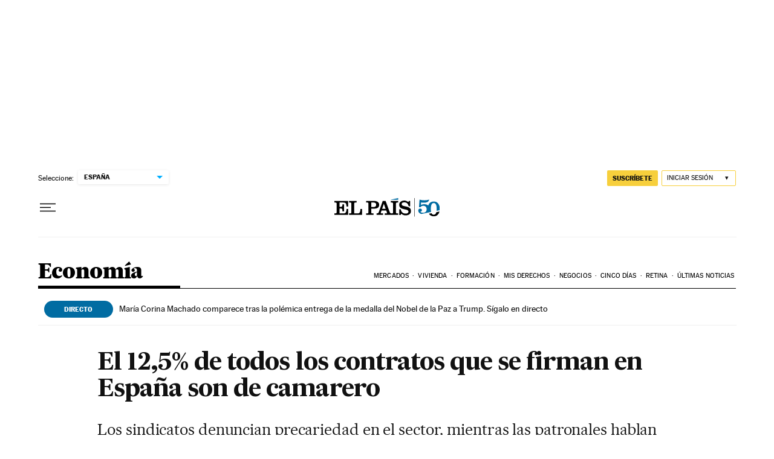

--- FILE ---
content_type: application/javascript; charset=utf-8
request_url: https://fundingchoicesmessages.google.com/f/AGSKWxXqaDxPiHCRw-Sk4QHZicW7_sfUvtkysSOE380BpVdXBSSnL1sKzLildzj1bEAAInVF_eZp97GDdvYI_G_-mSigkLjmCtCP0BA8smuz645VGZta3i3YqqClTpD466iyHfQJP07oUBggTejY3hKyXI0YZhtCEfdfij8vbQhftDOMXKmv_9BzxWN0RkK5/__gallery_ads./ad_req./adbot300./checkm8footer_/adtopcenter.
body_size: -1289
content:
window['b141519b-cfef-4829-ae02-1180d89598f8'] = true;